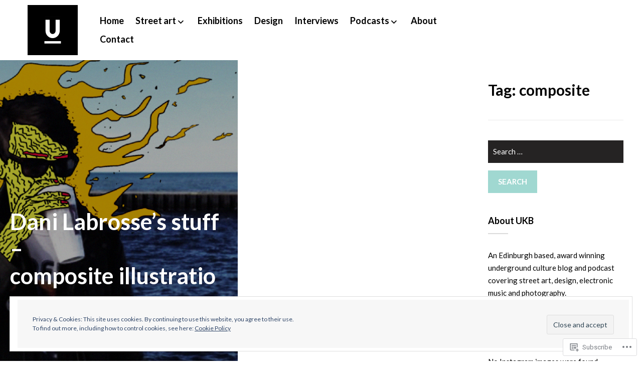

--- FILE ---
content_type: application/javascript
request_url: https://urbankulturblog.com/_static/??/wp-content/mu-plugins/widgets/eu-cookie-law/templates/eu-cookie-law.js,/wp-content/themes/premium/carbon/assets/js/frontend.js?m=1642460055j
body_size: 1867
content:
( function() {
	var cookieValue = document.cookie.replace( /(?:(?:^|.*;\s*)eucookielaw\s*\=\s*([^;]*).*$)|^.*$/, '$1' );
	var overlay = document.querySelector( '#eu-cookie-law' );
	var container = document.querySelector( '.widget_eu_cookie_law_widget' );
	var initialScrollPosition, scrollFunction;

	function remove( el ) {
		return el && el.parentElement && el.parentElement.removeChild( el );
	}

	function triggerDismissEvent() {
		try {
			const dismissEvent = new Event( 'eucookielaw-dismissed' );
			document.dispatchEvent( dismissEvent );
		} catch ( err ) { }
	}

	function removeOverlay() {
		remove( overlay );
		triggerDismissEvent();
	}

	function fade( el, type, fn ) {
		var duration = 400;

		el.style.display = 'block';
		el.style.transitionProperty = 'opacity';
		el.style.transitionDuration = duration + 'ms';
		el.style.opacity = type === 'in' ? 0 : 1;

		// Double rAF to ensure styles are applied cross-browser.
		requestAnimationFrame( function () {
			requestAnimationFrame( function() {
				el.style.opacity = type === 'in' ? 1 : 0;
				// Wait for animation.
				setTimeout( function () {
					// Clean up.
					el.style.removeProperty( 'opacity' );
					el.style.removeProperty( 'transition-property' );
					el.style.removeProperty( 'transition-duration' );

					if ( type === 'out' ) {
						el.style.display = 'none';
					}

					if ( typeof fn === 'function' ) {
						fn();
					}
				}, duration + 50 );
			} );
		} );
	}

	function appendWidget() {
		document.body.appendChild( container );
		overlay.style.display = 'block';
		fade( container, 'in' );
	}

	if ( typeof wp !== 'undefined' && !! wp.customize ) {
		appendWidget();
		return;
	}

	if ( ! overlay || ! container ) {
		return;
	}

	if ( overlay.classList.contains( 'ads-active' ) ) {
		var adsCookieValue = document.cookie.replace( /(?:(?:^|.*;\s*)personalized-ads-consent\s*\=\s*([^;]*).*$)|^.*$/, '$1' );
		if ( cookieValue !== '' && adsCookieValue !== '' ) {
			removeOverlay();
		}
	} else if ( cookieValue !== '' ) {
		removeOverlay();
	}

	appendWidget();

	overlay.querySelector( 'form' ).addEventListener( 'submit', accept );

	if ( overlay.classList.contains( 'hide-on-scroll' ) ) {
		initialScrollPosition = window.pageYOffset;

		scrollFunction = function() {
			if ( Math.abs( window.pageYOffset - initialScrollPosition ) > 50 ) {
				accept();
			}
		};

		window.addEventListener( 'scroll', scrollFunction );
	} else if ( overlay.classList.contains( 'hide-on-time' ) ) {
		var timeout = parseInt( overlay.getAttribute( 'data-hide-timeout' ), 10 ) || 0;
		setTimeout( accept, timeout * 1000 );
	}

	var accepted = false;
	function accept( event ) {
		if ( accepted ) {
			return;
		}
		accepted = true;

		if ( event && event.preventDefault ) {
			event.preventDefault();
		}

		if ( overlay.classList.contains( 'hide-on-scroll' ) ) {
			window.removeEventListener( 'scroll', scrollFunction );
		}

		var expireTime = new Date();
		var consentExpiration = parseInt( overlay.getAttribute( 'data-consent-expiration' ), 10 ) || 0;
		expireTime.setTime( expireTime.getTime() + ( consentExpiration * 24 * 60 * 60 * 1000 ) );

		document.cookie = 'eucookielaw=' + expireTime.getTime() + ';path=/;expires=' + expireTime.toGMTString();
		if ( overlay.classList.contains( 'ads-active' ) && overlay.classList.contains( 'hide-on-button' ) ) {
			document.cookie = 'personalized-ads-consent=' + expireTime.getTime() + ';path=/;expires=' + expireTime.toGMTString();
		}

		fade( overlay, 'out', function() {
			removeOverlay();
			remove( container );
		} );
	}
} )();
;
/*!
 * Script for initializing frontend functions and libs.
 *
 * @since 1.0.0
 */
/* global jQuery */
( function($) {
	'use strict';

	var Carbon = {
		cache: {},

		init: function() {
			this.cacheElements();
			this.bindEvents();
		},

		cacheElements: function() {
			this.cache.$window     = $(window);
			this.cache.$document   = $(document);
			this.cache.$body       = $('body');
			this.cache.$menuToggle = $('#menu-toggle');
			this.cache.$MenuBar    = $('#site-navigation');
		},

		bindEvents: function(){
			var self = this;

			// Menu button toggles menu Bar
			self.cache.$menuToggle.on('click', function(e) {
				e.preventDefault();
				e.stopPropagation();
				self.toggleMenuBar();
			});

			self.cache.$document.on('ready', function() {
				self.skipLinkFocusFix();

				self.resizeArticle();
			});

			$(window).on('resize', function(){
				self.resizeArticle();
			});
		},

		resizeArticle: function() {
			var $body = this.cache.$body;
			if ( ! $body.hasClass('nav-stripped') || $body.hasClass('page') ) {
				return;
			}

			var vph = $(window).height() - $('.site-header').height();
			$('.article-cover').css({'height': vph + 'px'});
		},

		toggleMenuBar: function() {
			var $body = this.cache.$body,
				$menuBar =	this.cache.$MenuBar,
				$menuToggle = this.cache.$menuToggle;

			$menuToggle.find('.genericon').toggleClass('genericon-menu genericon-close-alt');

			if ( $menuBar.hasClass('toggled-on') ) {
				$body.removeClass('pushed');
				$menuBar.removeClass('toggled-on');
			} else {
				$body.addClass('pushed');
				$menuBar.addClass('toggled-on');
			}
		},

		skipLinkFocusFix: function(){
			var is_webkit = navigator.userAgent.toLowerCase().indexOf( 'webkit' ) > -1,
			    is_opera  = navigator.userAgent.toLowerCase().indexOf( 'opera' )  > -1,
			    is_ie     = navigator.userAgent.toLowerCase().indexOf( 'msie' )   > -1;

			if ( ( is_webkit || is_opera || is_ie ) && document.getElementById && window.addEventListener ) {
				window.addEventListener( 'hashchange', function() {
					var element = document.getElementById( location.hash.substring( 1 ) );

					if ( element ) {
						if ( ! /^(?:a|select|input|button|textarea)$/i.test( element.tagName ) ) {
							element.tabIndex = -1;
						}

						element.focus();
					}
				}, false );
			}
		}

	};

	Carbon.init();
} )( jQuery );
;
